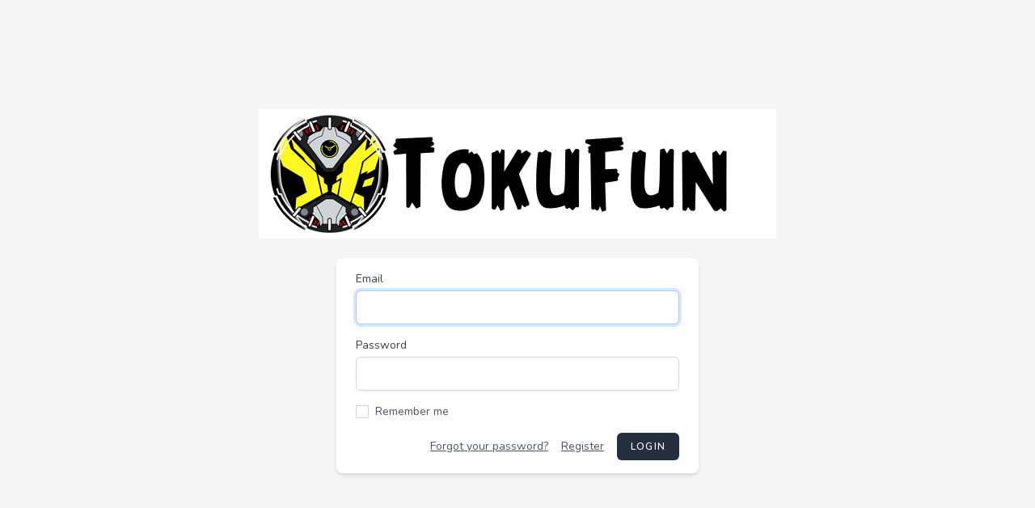

--- FILE ---
content_type: text/html; charset=UTF-8
request_url: https://pro.toku.fun/login
body_size: 697
content:
<!DOCTYPE html>
<html lang="en">
    <head>
        <meta charset="utf-8">
        <meta name="viewport" content="width=device-width, initial-scale=1">
        <meta name="csrf-token" content="uezGnbTJVsIKNVp4gJzc413SjxX2Y68fDwR82mDM">

        <title>TokuFun Premium</title>

        <!-- Fonts -->
        <link href="https://fonts.googleapis.com/css?family=Nunito:400,600,700" rel="stylesheet">

        <!-- Styles -->
        <link rel="stylesheet" href="https://pro.toku.fun/css/app.css?v=1.0.3">

        <!-- Scripts -->
        <script src="https://cdn.jsdelivr.net/gh/alpinejs/alpine@v2.7.0/dist/alpine.js" defer></script>
    </head>
    <body>
        <div class="font-sans text-gray-900 antialiased">
            <div class="min-h-screen flex flex-col sm:justify-center items-center pt-6 sm:pt-0 bg-gray-100">
    <div>
        <img src="https://pro.toku.fun/images/tokufun.jpg" alt="TokuFun Premium X">
    </div>

    <div class="w-full sm:max-w-md mt-6 px-6 py-4 bg-white shadow-md overflow-hidden sm:rounded-lg">
        <form method="POST" action="https://pro.toku.fun/login">
            <input type="hidden" name="_token" value="uezGnbTJVsIKNVp4gJzc413SjxX2Y68fDwR82mDM">
            <div>
                <label class="block font-medium text-sm text-gray-700">
    Email
</label>
                <input  class="form-input rounded-md shadow-sm block mt-1 w-full" type="email" name="email" required="required" autofocus="autofocus">
            </div>

            <div class="mt-4">
                <label class="block font-medium text-sm text-gray-700">
    Password
</label>
                <input  class="form-input rounded-md shadow-sm block mt-1 w-full" type="password" name="password" required="required" autocomplete="current-password">
            </div>

            <div class="block mt-4">
                <label class="flex items-center">
                    <input type="checkbox" class="form-checkbox" name="remember">
                    <span class="ml-2 text-sm text-gray-600">Remember me</span>
                </label>
            </div>

            <div class="flex items-center justify-end mt-4">
                                    <a class="underline text-sm text-gray-600 hover:text-gray-900" href="https://pro.toku.fun/forgot-password">
                        Forgot your password?
                    </a>
                
                                    <a href="https://pro.toku.fun/register" class="ml-4 underline text-sm text-gray-600 hover:text-gray-900">
                        Register
                    </a>
                
                <button type="submit" class="inline-flex items-center px-4 py-2 bg-gray-800 border border-transparent rounded-md font-semibold text-xs text-white uppercase tracking-widest hover:bg-gray-700 active:bg-gray-900 focus:outline-none focus:border-gray-900 focus:shadow-outline-gray disabled:opacity-25 transition ease-in-out duration-150 ml-4">
    Login
</button>
            </div>
        </form>
    </div>
</div>
        </div>
    </body>
</html>


--- FILE ---
content_type: text/css
request_url: https://pro.toku.fun/css/app.css?v=1.0.3
body_size: 9822
content:
/*! tailwindcss v2.2.7 | MIT License | https://tailwindcss.com*/

/*! modern-normalize v1.1.0 | MIT License | https://github.com/sindresorhus/modern-normalize */html{-webkit-text-size-adjust:100%;line-height:1.15;-moz-tab-size:4;-o-tab-size:4;tab-size:4}body{font-family:system-ui,-apple-system,Segoe UI,Roboto,Helvetica,Arial,sans-serif,Apple Color Emoji,Segoe UI Emoji;margin:0}hr{color:inherit;height:0}abbr[title]{-webkit-text-decoration:underline dotted;text-decoration:underline dotted}b,strong{font-weight:bolder}code,kbd,pre,samp{font-family:ui-monospace,SFMono-Regular,Consolas,Liberation Mono,Menlo,monospace;font-size:1em}small{font-size:80%}sub,sup{font-size:75%;line-height:0;position:relative;vertical-align:baseline}sub{bottom:-.25em}sup{top:-.5em}table{border-color:inherit;text-indent:0}button,input,optgroup,select,textarea{font-family:inherit;font-size:100%;line-height:1.15;margin:0}button,select{text-transform:none}[type=button],[type=reset],[type=submit],button{-webkit-appearance:button}legend{padding:0}progress{vertical-align:baseline}[type=search]{-webkit-appearance:textfield;outline-offset:-2px}summary{display:list-item}blockquote,dd,dl,figure,h1,h2,h3,h4,h5,h6,hr,p,pre{margin:0}button{background-color:transparent;background-image:none}fieldset,ol,ul{margin:0;padding:0}ol,ul{list-style:none}html{font-family:Nunito,ui-sans-serif,system-ui,-apple-system,BlinkMacSystemFont,Segoe UI,Roboto,Helvetica Neue,Arial,Noto Sans,sans-serif,Apple Color Emoji,Segoe UI Emoji,Segoe UI Symbol,Noto Color Emoji;line-height:1.5}body{font-family:inherit;line-height:inherit}*,:after,:before{border:0 solid;box-sizing:border-box}hr{border-top-width:1px}img{border-style:solid}textarea{resize:vertical}input::-moz-placeholder,textarea::-moz-placeholder{color:#9fa6b2}input:-ms-input-placeholder,textarea:-ms-input-placeholder{color:#9fa6b2}input::placeholder,textarea::placeholder{color:#9fa6b2}[role=button],button{cursor:pointer}table{border-collapse:collapse}h1,h2,h3,h4,h5,h6{font-size:inherit;font-weight:inherit}a{color:inherit;text-decoration:inherit}button,input,optgroup,select,textarea{color:inherit;line-height:inherit;padding:0}code,kbd,pre,samp{font-family:ui-monospace,SFMono-Regular,Menlo,Monaco,Consolas,Liberation Mono,Courier New,monospace}audio,canvas,embed,iframe,img,object,svg,video{display:block;vertical-align:middle}img,video{height:auto;max-width:100%}[hidden]{display:none}*,:after,:before{--tw-border-opacity:1;border-color:rgba(229,231,235,var(--tw-border-opacity))}[multiple],[type=date],[type=email],[type=month],[type=number],[type=password],[type=search],[type=text],[type=time],[type=url],select,textarea{-webkit-appearance:none;-moz-appearance:none;appearance:none;background-color:#fff;border-color:#6b7280;border-radius:0;border-width:1px;font-size:1rem;line-height:1.5rem;padding:.5rem .75rem}[multiple]:focus,[type=date]:focus,[type=email]:focus,[type=month]:focus,[type=number]:focus,[type=password]:focus,[type=search]:focus,[type=text]:focus,[type=time]:focus,[type=url]:focus,select:focus,textarea:focus{--tw-ring-inset:var(--tw-empty,/*!*/ /*!*/);--tw-ring-offset-width:0px;--tw-ring-offset-color:#fff;--tw-ring-color:#1c64f2;--tw-ring-offset-shadow:var(--tw-ring-inset) 0 0 0 var(--tw-ring-offset-width) var(--tw-ring-offset-color);--tw-ring-shadow:var(--tw-ring-inset) 0 0 0 calc(1px + var(--tw-ring-offset-width)) var(--tw-ring-color);border-color:#1c64f2;box-shadow:var(--tw-ring-offset-shadow),var(--tw-ring-shadow),var(--tw-shadow,0 0 #0000);outline:2px solid transparent;outline-offset:2px}input::-moz-placeholder,textarea::-moz-placeholder{color:#6b7280;opacity:1}input:-ms-input-placeholder,textarea:-ms-input-placeholder{color:#6b7280;opacity:1}input::placeholder,textarea::placeholder{color:#6b7280;opacity:1}select{-webkit-print-color-adjust:exact;background-image:url("data:image/svg+xml;charset=utf-8,%3Csvg xmlns='http://www.w3.org/2000/svg' fill='none' viewBox='0 0 20 20'%3E%3Cpath stroke='%236b7280' stroke-linecap='round' stroke-linejoin='round' stroke-width='1.5' d='m6 8 4 4 4-4'/%3E%3C/svg%3E");background-position:right .5rem center;background-repeat:no-repeat;background-size:1.5em 1.5em;color-adjust:exact;padding-right:2.5rem}[multiple]{-webkit-print-color-adjust:unset;background-image:none;background-position:0 0;background-repeat:unset;background-size:initial;color-adjust:unset;padding-right:.75rem}[type=checkbox],[type=radio]{-webkit-print-color-adjust:exact;-webkit-appearance:none;-moz-appearance:none;appearance:none;background-color:#fff;background-origin:border-box;border-color:#6b7280;border-width:1px;color:#1c64f2;color-adjust:exact;display:inline-block;flex-shrink:0;height:1rem;padding:0;-webkit-user-select:none;-moz-user-select:none;-ms-user-select:none;user-select:none;vertical-align:middle;width:1rem}[type=checkbox]{border-radius:0}[type=radio]{border-radius:100%}[type=checkbox]:focus,[type=radio]:focus{--tw-ring-inset:var(--tw-empty,/*!*/ /*!*/);--tw-ring-offset-width:2px;--tw-ring-offset-color:#fff;--tw-ring-color:#1c64f2;--tw-ring-offset-shadow:var(--tw-ring-inset) 0 0 0 var(--tw-ring-offset-width) var(--tw-ring-offset-color);--tw-ring-shadow:var(--tw-ring-inset) 0 0 0 calc(2px + var(--tw-ring-offset-width)) var(--tw-ring-color);box-shadow:var(--tw-ring-offset-shadow),var(--tw-ring-shadow),var(--tw-shadow,0 0 #0000);outline:2px solid transparent;outline-offset:2px}[type=checkbox]:checked,[type=radio]:checked{background-color:currentColor;background-position:50%;background-repeat:no-repeat;background-size:100% 100%;border-color:transparent}[type=checkbox]:checked{background-image:url("data:image/svg+xml;charset=utf-8,%3Csvg viewBox='0 0 16 16' fill='%23fff' xmlns='http://www.w3.org/2000/svg'%3E%3Cpath d='M12.207 4.793a1 1 0 0 1 0 1.414l-5 5a1 1 0 0 1-1.414 0l-2-2a1 1 0 0 1 1.414-1.414L6.5 9.086l4.293-4.293a1 1 0 0 1 1.414 0z'/%3E%3C/svg%3E")}[type=radio]:checked{background-image:url("data:image/svg+xml;charset=utf-8,%3Csvg viewBox='0 0 16 16' fill='%23fff' xmlns='http://www.w3.org/2000/svg'%3E%3Ccircle cx='8' cy='8' r='3'/%3E%3C/svg%3E")}[type=checkbox]:checked:focus,[type=checkbox]:checked:hover,[type=radio]:checked:focus,[type=radio]:checked:hover{background-color:currentColor;border-color:transparent}[type=checkbox]:indeterminate{background-color:currentColor;background-image:url("data:image/svg+xml;charset=utf-8,%3Csvg xmlns='http://www.w3.org/2000/svg' fill='none' viewBox='0 0 16 16'%3E%3Cpath stroke='%23fff' stroke-linecap='round' stroke-linejoin='round' stroke-width='2' d='M4 8h8'/%3E%3C/svg%3E");background-position:50%;background-repeat:no-repeat;background-size:100% 100%;border-color:transparent}[type=checkbox]:indeterminate:focus,[type=checkbox]:indeterminate:hover{background-color:currentColor;border-color:transparent}[type=file]{background:unset;border-color:inherit;border-radius:0;border-width:0;font-size:unset;line-height:inherit;padding:0}[type=file]:focus{outline:1px auto -webkit-focus-ring-color}.container{width:100%}@media (min-width:640px){.container{max-width:640px}}@media (min-width:768px){.container{max-width:768px}}@media (min-width:1024px){.container{max-width:1024px}}@media (min-width:1280px){.container{max-width:1280px}}@media (min-width:1536px){.container{max-width:1536px}}.prose{color:#374151;max-width:65ch}.prose [class~=lead]{color:#4b5563;font-size:1.25em;line-height:1.6;margin-bottom:1.2em;margin-top:1.2em}.prose a{color:#5850ec;font-weight:600;text-decoration:none}.prose strong{color:#161e2e;font-weight:600}.prose ol{counter-reset:list-counter;margin-bottom:1.25em;margin-top:1.25em}.prose ol>li{counter-increment:list-counter;padding-left:1.75em;position:relative}.prose ol>li:before{color:#6b7280;content:counter(list-counter) ".";font-weight:400;position:absolute}.prose ul>li{padding-left:1.75em;position:relative}.prose ul>li:before{background-color:#d2d6dc;border-radius:50%;content:"";height:.375em;left:.25em;position:absolute;top:.6875em;width:.375em}.prose hr{border-color:#e5e7eb;border-top-width:1px;margin-bottom:3em;margin-top:3em}.prose blockquote{border-left-color:#e5e7eb;border-left-width:.25rem;color:#161e2e;font-style:italic;font-weight:500;margin-bottom:1.6em;margin-top:1.6em;padding-left:1em;quotes:"\201C""\201D""\2018""\2019"}.prose blockquote p:first-of-type:before{content:open-quote}.prose blockquote p:last-of-type:after{content:close-quote}.prose h1{color:#111827;font-size:2.25em;font-weight:800;line-height:1.1111111;margin-bottom:.8888889em;margin-top:0}.prose h2{color:#111827;font-size:1.5em;font-weight:700;line-height:1.3333333;margin-bottom:1em;margin-top:2em}.prose h3{font-size:1.25em;line-height:1.6;margin-bottom:.6em;margin-top:1.6em}.prose h3,.prose h4{color:#111827;font-weight:600}.prose h4{line-height:1.5;margin-bottom:.5em;margin-top:1.5em}.prose figure figcaption{color:#6b7280;font-size:.875em;line-height:1.4285714;margin-top:.8571429em}.prose code{color:#161e2e;font-size:.875em;font-weight:600}.prose code:after,.prose code:before{content:"`"}.prose pre{background-color:#252f3f;border-radius:.375rem;color:#e5e7eb;font-size:.875em;line-height:1.7142857;margin-bottom:1.7142857em;margin-top:1.7142857em;overflow-x:auto;padding:.8571429em 1.1428571em}.prose pre code{background-color:transparent;border-radius:0;border-width:0;color:inherit;font-family:inherit;font-size:inherit;font-weight:400;line-height:inherit;padding:0}.prose pre code:after,.prose pre code:before{content:""}.prose table{font-size:.875em;line-height:1.7142857;margin-bottom:2em;margin-top:2em;table-layout:auto;text-align:left;width:100%}.prose thead{border-bottom-color:#d2d6dc;border-bottom-width:1px;color:#161e2e;font-weight:600}.prose thead th{padding-bottom:.5714286em;padding-left:.5714286em;padding-right:.5714286em;vertical-align:bottom}.prose tbody tr{border-bottom-color:#e5e7eb;border-bottom-width:1px}.prose tbody tr:last-child{border-bottom-width:0}.prose tbody td{padding:.5714286em;vertical-align:top}.prose{font-size:1rem;line-height:1.75}.prose p{margin-bottom:1.25em;margin-top:1.25em}.prose figure,.prose img,.prose video{margin-bottom:2em;margin-top:2em}.prose figure>*{margin-bottom:0;margin-top:0}.prose h2 code{font-size:.875em}.prose h3 code{font-size:.9em}.prose ul{margin-bottom:1.25em;margin-top:1.25em}.prose li{margin-bottom:.5em;margin-top:.5em}.prose ol>li:before{left:0}.prose>ul>li p{margin-bottom:.75em;margin-top:.75em}.prose>ul>li>:first-child{margin-top:1.25em}.prose>ul>li>:last-child{margin-bottom:1.25em}.prose>ol>li>:first-child{margin-top:1.25em}.prose>ol>li>:last-child{margin-bottom:1.25em}.prose ol ol,.prose ol ul,.prose ul ol,.prose ul ul{margin-bottom:.75em;margin-top:.75em}.prose h2+*,.prose h3+*,.prose h4+*,.prose hr+*{margin-top:0}.prose thead th:first-child{padding-left:0}.prose thead th:last-child{padding-right:0}.prose tbody td:first-child{padding-left:0}.prose tbody td:last-child{padding-right:0}.prose>:first-child{margin-top:0}.prose>:last-child{margin-bottom:0}.prose h1,.prose h2,.prose h3,.prose h4{color:#161e2e}.form-input{-webkit-appearance:none;-moz-appearance:none;appearance:none;background-color:#fff;border-color:#d2d6dc;border-radius:.375rem;font-size:1rem;font-size:[object Object];line-height:1.5;padding:.5rem .75rem}.form-input::-moz-placeholder{color:#9fa6b2;opacity:1}.form-input:-ms-input-placeholder{color:#9fa6b2;opacity:1}.form-input::placeholder{color:#9fa6b2;opacity:1}.form-input:focus{border-color:#a4cafe;box-shadow:0 0 0 3px rgba(164,202,254,.45);outline:none}.form-textarea{-webkit-appearance:none;-moz-appearance:none;appearance:none;background-color:#fff;border-color:#d2d6dc;border-radius:.375rem;font-size:1rem;font-size:[object Object];line-height:1.5;padding:.5rem .75rem}.form-textarea::-moz-placeholder{color:#9fa6b2;opacity:1}.form-textarea:-ms-input-placeholder{color:#9fa6b2;opacity:1}.form-textarea::placeholder{color:#9fa6b2;opacity:1}.form-textarea:focus{border-color:#a4cafe;box-shadow:0 0 0 3px rgba(164,202,254,.45);outline:none}.form-select{background-image:url("data:image/svg+xml;charset=utf-8,%3Csvg xmlns='http://www.w3.org/2000/svg' viewBox='0 0 20 20' fill='none'%3E%3Cpath d='m7 7 3-3 3 3m0 6-3 3-3-3' stroke='%239fa6b2' stroke-width='1.5' stroke-linecap='round' stroke-linejoin='round'/%3E%3C/svg%3E")}.form-select::-ms-expand{border:none;color:#9fa6b2}@media not print{.form-select::-ms-expand{display:none}}@media print and (-ms-high-contrast:active),print and (-ms-high-contrast:none){.form-select{padding-right:.75rem}}.form-select{-webkit-print-color-adjust:exact;-webkit-appearance:none;-moz-appearance:none;appearance:none;background-color:#fff;background-position:right .5rem center;background-repeat:no-repeat;background-size:1.5em 1.5em;border-color:#d2d6dc;border-radius:.375rem;color-adjust:exact;font-size:1rem;font-size:[object Object];line-height:1.5;padding:.5rem 2.5rem .5rem .75rem}.form-select:focus{border-color:#a4cafe;box-shadow:0 0 0 3px rgba(164,202,254,.45);outline:none}.form-checkbox:checked{background-color:currentColor;background-image:url("data:image/svg+xml;charset=utf-8,%3Csvg viewBox='0 0 16 16' fill='%23fff' xmlns='http://www.w3.org/2000/svg'%3E%3Cpath d='M5.707 7.293a1 1 0 0 0-1.414 1.414l2 2a1 1 0 0 0 1.414 0l4-4a1 1 0 0 0-1.414-1.414L7 8.586 5.707 7.293z'/%3E%3C/svg%3E");background-position:50%;background-repeat:no-repeat;background-size:100% 100%;border-color:transparent}@media not print{.form-checkbox::-ms-check{background:inherit;border-color:inherit;border-radius:inherit;color:transparent}}.form-checkbox{-webkit-print-color-adjust:exact;-webkit-appearance:none;-moz-appearance:none;appearance:none;background-color:#fff;background-origin:border-box;border-color:#d2d6dc;color:#3f83f8;color-adjust:exact;display:inline-block;flex-shrink:0;height:1rem;-webkit-user-select:none;-moz-user-select:none;-ms-user-select:none;user-select:none;vertical-align:middle;width:1rem}.form-checkbox:focus{border-color:#a4cafe;box-shadow:0 0 0 3px rgba(164,202,254,.45);outline:none}.form-checkbox:checked:focus,.form-radio:checked{border-color:transparent}.form-radio:checked{background-color:currentColor;background-image:url("data:image/svg+xml;charset=utf-8,%3Csvg viewBox='0 0 16 16' fill='%23fff' xmlns='http://www.w3.org/2000/svg'%3E%3Ccircle cx='8' cy='8' r='3'/%3E%3C/svg%3E");background-position:50%;background-repeat:no-repeat;background-size:100% 100%}@media not print{.form-radio::-ms-check{background:inherit;border-color:inherit;border-radius:inherit;color:transparent}}.form-radio{-webkit-print-color-adjust:exact;-webkit-appearance:none;-moz-appearance:none;appearance:none;background-color:#fff;background-origin:border-box;border-color:#d2d6dc;border-radius:100%;color:#3f83f8;color-adjust:exact;display:inline-block;flex-shrink:0;height:1rem;-webkit-user-select:none;-moz-user-select:none;-ms-user-select:none;user-select:none;vertical-align:middle;width:1rem}.form-radio:focus{border-color:#a4cafe;box-shadow:0 0 0 3px rgba(164,202,254,.45);outline:none}.form-radio:checked:focus{border-color:transparent}.aspect-w-10{padding-bottom:calc(var(--tw-aspect-h)/var(--tw-aspect-w)*100%);position:relative}.aspect-w-10>*{bottom:0;height:100%;left:0;position:absolute;right:0;top:0;width:100%}.aspect-w-10{--tw-aspect-w:10}.aspect-h-7{--tw-aspect-h:7}.sr-only{clip:rect(0,0,0,0);border-width:0;height:1px;margin:-1px;overflow:hidden;padding:0;position:absolute;white-space:nowrap;width:1px}.pointer-events-none{pointer-events:none}.fixed{position:fixed}.absolute{position:absolute}.relative{position:relative}.inset-0{bottom:0;top:0}.inset-0,.inset-x-0{left:0;right:0}.inset-y-0{bottom:0;top:0}.top-0{top:0}.right-0{right:0}.bottom-0{bottom:0}.left-0{left:0}.z-0{z-index:0}.z-10{z-index:10}.z-50{z-index:50}.focus\:z-10:focus{z-index:10}.col-span-6{grid-column:span 6/span 6}.m-4{margin:1rem}.mx-auto{margin-left:auto;margin-right:auto}.-mx-6{margin-left:-1.5rem;margin-right:-1.5rem}.my-4{margin-bottom:1rem;margin-top:1rem}.-my-2{margin-bottom:-.5rem;margin-top:-.5rem}.-my-8{margin-bottom:-2rem;margin-top:-2rem}.mt-1{margin-top:.25rem}.mt-2{margin-top:.5rem}.mt-3{margin-top:.75rem}.mt-4{margin-top:1rem}.mt-5{margin-top:1.25rem}.mt-6{margin-top:1.5rem}.mt-8{margin-top:2rem}.mt-10{margin-top:2.5rem}.-mt-px{margin-top:-1px}.mr-2{margin-right:.5rem}.mr-3{margin-right:.75rem}.-mr-1{margin-right:-.25rem}.-mr-2{margin-right:-.5rem}.mb-2{margin-bottom:.5rem}.mb-4{margin-bottom:1rem}.mb-6{margin-bottom:1.5rem}.mb-8{margin-bottom:2rem}.-mb-px{margin-bottom:-1px}.ml-1{margin-left:.25rem}.ml-2{margin-left:.5rem}.ml-3{margin-left:.75rem}.ml-4{margin-left:1rem}.ml-6{margin-left:1.5rem}.ml-12{margin-left:3rem}.-ml-6{margin-left:-1.5rem}.-ml-px{margin-left:-1px}.block{display:block}.inline-block{display:inline-block}.inline{display:inline}.flex{display:flex}.inline-flex{display:inline-flex}.table{display:table}.grid{display:grid}.contents{display:contents}.hidden{display:none}.h-4{height:1rem}.h-5{height:1.25rem}.h-6{height:1.5rem}.h-7{height:1.75rem}.h-8{height:2rem}.h-9{height:2.25rem}.h-10{height:2.5rem}.h-12{height:3rem}.h-16{height:4rem}.h-20{height:5rem}.h-32{height:8rem}.h-full{height:100%}.min-h-screen{min-height:100vh}.w-4{width:1rem}.w-5{width:1.25rem}.w-6{width:1.5rem}.w-7{width:1.75rem}.w-8{width:2rem}.w-10{width:2.5rem}.w-12{width:3rem}.w-16{width:4rem}.w-20{width:5rem}.w-48{width:12rem}.w-56{width:14rem}.w-64{width:16rem}.w-auto{width:auto}.w-1\/3{width:33.333333%}.w-1\/4{width:25%}.w-3\/4{width:75%}.w-1\/5{width:20%}.w-full{width:100%}.min-w-full{min-width:100%}.max-w-xl{max-width:36rem}.max-w-6xl{max-width:72rem}.max-w-7xl{max-width:80rem}.flex-1{flex:1 1 0%}.flex-shrink-0{flex-shrink:0}.table-auto{table-layout:auto}.origin-top{transform-origin:top}.origin-top-right{transform-origin:top right}.origin-top-left{transform-origin:top left}.transform{--tw-translate-x:0;--tw-translate-y:0;--tw-rotate:0;--tw-skew-x:0;--tw-skew-y:0;--tw-scale-x:1;--tw-scale-y:1;transform:translateX(var(--tw-translate-x)) translateY(var(--tw-translate-y)) rotate(var(--tw-rotate)) skewX(var(--tw-skew-x)) skewY(var(--tw-skew-y)) scaleX(var(--tw-scale-x)) scaleY(var(--tw-scale-y))}.translate-y-0{--tw-translate-y:0}.translate-y-4{--tw-translate-y:1rem}.scale-95{--tw-scale-x:.95;--tw-scale-y:.95}.scale-100{--tw-scale-x:1;--tw-scale-y:1}@-webkit-keyframes spin{to{transform:rotate(1turn)}}@keyframes spin{to{transform:rotate(1turn)}}@-webkit-keyframes ping{75%,to{opacity:0;transform:scale(2)}}@keyframes ping{75%,to{opacity:0;transform:scale(2)}}@-webkit-keyframes pulse{50%{opacity:.5}}@keyframes pulse{50%{opacity:.5}}@-webkit-keyframes bounce{0%,to{-webkit-animation-timing-function:cubic-bezier(.8,0,1,1);animation-timing-function:cubic-bezier(.8,0,1,1);transform:translateY(-25%)}50%{-webkit-animation-timing-function:cubic-bezier(0,0,.2,1);animation-timing-function:cubic-bezier(0,0,.2,1);transform:none}}@keyframes bounce{0%,to{-webkit-animation-timing-function:cubic-bezier(.8,0,1,1);animation-timing-function:cubic-bezier(.8,0,1,1);transform:translateY(-25%)}50%{-webkit-animation-timing-function:cubic-bezier(0,0,.2,1);animation-timing-function:cubic-bezier(0,0,.2,1);transform:none}}.cursor-default{cursor:default}.cursor-pointer{cursor:pointer}.select-none{-webkit-user-select:none;-moz-user-select:none;-ms-user-select:none;user-select:none}.list-inside{list-style-position:inside}.list-disc{list-style-type:disc}.appearance-none{-webkit-appearance:none;-moz-appearance:none;appearance:none}.grid-cols-1{grid-template-columns:repeat(1,minmax(0,1fr))}.grid-cols-2{grid-template-columns:repeat(2,minmax(0,1fr))}.grid-cols-4{grid-template-columns:repeat(4,minmax(0,1fr))}.grid-cols-6{grid-template-columns:repeat(6,minmax(0,1fr))}.flex-col{flex-direction:column}.flex-wrap{flex-wrap:wrap}.items-end{align-items:flex-end}.items-center{align-items:center}.justify-end{justify-content:flex-end}.justify-center{justify-content:center}.justify-between{justify-content:space-between}.gap-1{gap:.25rem}.gap-2{gap:.5rem}.gap-4{gap:1rem}.gap-5{gap:1.25rem}.gap-6{gap:1.5rem}.gap-x-4{-moz-column-gap:1rem;column-gap:1rem}.gap-y-8{row-gap:2rem}.space-x-6>:not([hidden])~:not([hidden]){--tw-space-x-reverse:0;margin-left:calc(1.5rem*(1 - var(--tw-space-x-reverse)));margin-right:calc(1.5rem*var(--tw-space-x-reverse))}.space-x-8>:not([hidden])~:not([hidden]){--tw-space-x-reverse:0;margin-left:calc(2rem*(1 - var(--tw-space-x-reverse)));margin-right:calc(2rem*var(--tw-space-x-reverse))}.space-y-1>:not([hidden])~:not([hidden]){--tw-space-y-reverse:0;margin-bottom:calc(.25rem*var(--tw-space-y-reverse));margin-top:calc(.25rem*(1 - var(--tw-space-y-reverse)))}.space-y-6>:not([hidden])~:not([hidden]){--tw-space-y-reverse:0;margin-bottom:calc(1.5rem*var(--tw-space-y-reverse));margin-top:calc(1.5rem*(1 - var(--tw-space-y-reverse)))}.divide-y>:not([hidden])~:not([hidden]){--tw-divide-y-reverse:0;border-bottom-width:calc(1px*var(--tw-divide-y-reverse));border-top-width:calc(1px*(1 - var(--tw-divide-y-reverse)))}.divide-gray-200>:not([hidden])~:not([hidden]){--tw-divide-opacity:1;border-color:rgba(229,231,235,var(--tw-divide-opacity))}.overflow-hidden{overflow:hidden}.overflow-x-auto{overflow-x:auto}.overflow-y-auto{overflow-y:auto}.truncate{overflow:hidden;text-overflow:ellipsis}.truncate,.whitespace-nowrap{white-space:nowrap}.rounded{border-radius:.25rem}.rounded-md{border-radius:.375rem}.rounded-lg{border-radius:.5rem}.rounded-full{border-radius:9999px}.rounded-r-md{border-bottom-right-radius:.375rem;border-top-right-radius:.375rem}.rounded-l-md{border-bottom-left-radius:.375rem;border-top-left-radius:.375rem}.border-2{border-width:2px}.border{border-width:1px}.border-t{border-top-width:1px}.border-r{border-right-width:1px}.border-b-0{border-bottom-width:0}.border-b-2{border-bottom-width:2px}.border-b{border-bottom-width:1px}.border-l-2{border-left-width:2px}.border-l-4{border-left-width:4px}.border-transparent{border-color:transparent}.border-gray-100{--tw-border-opacity:1;border-color:rgba(244,245,247,var(--tw-border-opacity))}.border-gray-200{--tw-border-opacity:1;border-color:rgba(229,231,235,var(--tw-border-opacity))}.border-gray-300{--tw-border-opacity:1;border-color:rgba(210,214,220,var(--tw-border-opacity))}.border-gray-400{--tw-border-opacity:1;border-color:rgba(159,166,178,var(--tw-border-opacity))}.border-red-400{--tw-border-opacity:1;border-color:rgba(249,128,128,var(--tw-border-opacity))}.border-orange-500{--tw-border-opacity:1;border-color:rgba(255,90,31,var(--tw-border-opacity))}.border-blue-400{--tw-border-opacity:1;border-color:rgba(118,169,250,var(--tw-border-opacity))}.border-indigo-400{--tw-border-opacity:1;border-color:rgba(141,162,251,var(--tw-border-opacity))}.border-indigo-500{--tw-border-opacity:1;border-color:rgba(104,117,245,var(--tw-border-opacity))}.hover\:border-gray-200:hover{--tw-border-opacity:1;border-color:rgba(229,231,235,var(--tw-border-opacity))}.hover\:border-gray-300:hover{--tw-border-opacity:1;border-color:rgba(210,214,220,var(--tw-border-opacity))}.hover\:border-gray-500:hover{--tw-border-opacity:1;border-color:rgba(107,114,128,var(--tw-border-opacity))}.focus\:border-gray-300:focus{--tw-border-opacity:1;border-color:rgba(210,214,220,var(--tw-border-opacity))}.focus\:border-gray-900:focus{--tw-border-opacity:1;border-color:rgba(22,30,46,var(--tw-border-opacity))}.focus\:border-red-700:focus{--tw-border-opacity:1;border-color:rgba(200,30,30,var(--tw-border-opacity))}.focus\:border-green-700:focus{--tw-border-opacity:1;border-color:rgba(4,108,78,var(--tw-border-opacity))}.focus\:border-blue-300:focus{--tw-border-opacity:1;border-color:rgba(164,202,254,var(--tw-border-opacity))}.focus\:border-indigo-500:focus{--tw-border-opacity:1;border-color:rgba(104,117,245,var(--tw-border-opacity))}.focus\:border-indigo-700:focus{--tw-border-opacity:1;border-color:rgba(81,69,205,var(--tw-border-opacity))}.bg-white{--tw-bg-opacity:1;background-color:rgba(255,255,255,var(--tw-bg-opacity))}.bg-gray-50{--tw-bg-opacity:1;background-color:rgba(249,250,251,var(--tw-bg-opacity))}.bg-gray-100{--tw-bg-opacity:1;background-color:rgba(244,245,247,var(--tw-bg-opacity))}.bg-gray-200{--tw-bg-opacity:1;background-color:rgba(229,231,235,var(--tw-bg-opacity))}.bg-gray-500{--tw-bg-opacity:1;background-color:rgba(107,114,128,var(--tw-bg-opacity))}.bg-gray-600{--tw-bg-opacity:1;background-color:rgba(75,85,99,var(--tw-bg-opacity))}.bg-gray-800{--tw-bg-opacity:1;background-color:rgba(37,47,63,var(--tw-bg-opacity))}.bg-gray-900{--tw-bg-opacity:1;background-color:rgba(22,30,46,var(--tw-bg-opacity))}.bg-red-100{--tw-bg-opacity:1;background-color:rgba(253,232,232,var(--tw-bg-opacity))}.bg-red-500{--tw-bg-opacity:1;background-color:rgba(240,82,82,var(--tw-bg-opacity))}.bg-red-600{--tw-bg-opacity:1;background-color:rgba(224,36,36,var(--tw-bg-opacity))}.bg-orange-100{--tw-bg-opacity:1;background-color:rgba(254,236,220,var(--tw-bg-opacity))}.bg-green-100{--tw-bg-opacity:1;background-color:rgba(222,247,236,var(--tw-bg-opacity))}.bg-green-300{--tw-bg-opacity:1;background-color:rgba(132,225,188,var(--tw-bg-opacity))}.bg-green-600{--tw-bg-opacity:1;background-color:rgba(5,122,85,var(--tw-bg-opacity))}.bg-teal-200{--tw-bg-opacity:1;background-color:rgba(175,236,239,var(--tw-bg-opacity))}.bg-blue-100{--tw-bg-opacity:1;background-color:rgba(225,239,254,var(--tw-bg-opacity))}.bg-blue-500{--tw-bg-opacity:1;background-color:rgba(63,131,248,var(--tw-bg-opacity))}.bg-indigo-50{--tw-bg-opacity:1;background-color:rgba(240,245,255,var(--tw-bg-opacity))}.bg-indigo-100{--tw-bg-opacity:1;background-color:rgba(229,237,255,var(--tw-bg-opacity))}.hover\:bg-gray-50:hover{--tw-bg-opacity:1;background-color:rgba(249,250,251,var(--tw-bg-opacity))}.hover\:bg-gray-100:hover{--tw-bg-opacity:1;background-color:rgba(244,245,247,var(--tw-bg-opacity))}.hover\:bg-gray-700:hover{--tw-bg-opacity:1;background-color:rgba(55,65,81,var(--tw-bg-opacity))}.hover\:bg-red-500:hover{--tw-bg-opacity:1;background-color:rgba(240,82,82,var(--tw-bg-opacity))}.hover\:bg-red-700:hover{--tw-bg-opacity:1;background-color:rgba(200,30,30,var(--tw-bg-opacity))}.hover\:bg-green-400:hover{--tw-bg-opacity:1;background-color:rgba(49,196,141,var(--tw-bg-opacity))}.hover\:bg-green-500:hover{--tw-bg-opacity:1;background-color:rgba(14,159,110,var(--tw-bg-opacity))}.hover\:bg-blue-500:hover{--tw-bg-opacity:1;background-color:rgba(63,131,248,var(--tw-bg-opacity))}.hover\:bg-blue-700:hover{--tw-bg-opacity:1;background-color:rgba(26,86,219,var(--tw-bg-opacity))}.focus\:bg-gray-50:focus{--tw-bg-opacity:1;background-color:rgba(249,250,251,var(--tw-bg-opacity))}.focus\:bg-gray-100:focus{--tw-bg-opacity:1;background-color:rgba(244,245,247,var(--tw-bg-opacity))}.focus\:bg-indigo-100:focus{--tw-bg-opacity:1;background-color:rgba(229,237,255,var(--tw-bg-opacity))}.active\:bg-gray-50:active{--tw-bg-opacity:1;background-color:rgba(249,250,251,var(--tw-bg-opacity))}.active\:bg-gray-100:active{--tw-bg-opacity:1;background-color:rgba(244,245,247,var(--tw-bg-opacity))}.active\:bg-gray-900:active{--tw-bg-opacity:1;background-color:rgba(22,30,46,var(--tw-bg-opacity))}.active\:bg-red-600:active{--tw-bg-opacity:1;background-color:rgba(224,36,36,var(--tw-bg-opacity))}.bg-opacity-25{--tw-bg-opacity:0.25}.bg-cover{background-size:cover}.bg-center{background-position:50%}.fill-current{fill:currentColor}.object-cover{-o-object-fit:cover;object-fit:cover}.object-fill{-o-object-fit:fill;object-fit:fill}.p-2{padding:.5rem}.p-4{padding:1rem}.p-5{padding:1.25rem}.p-6{padding:1.5rem}.p-8{padding:2rem}.px-1{padding-left:.25rem;padding-right:.25rem}.px-2{padding-left:.5rem;padding-right:.5rem}.px-3{padding-left:.75rem;padding-right:.75rem}.px-4{padding-left:1rem;padding-right:1rem}.px-6{padding-left:1.5rem;padding-right:1.5rem}.px-2\.5{padding-left:.625rem;padding-right:.625rem}.py-0{padding-bottom:0;padding-top:0}.py-1{padding-bottom:.25rem;padding-top:.25rem}.py-2{padding-bottom:.5rem;padding-top:.5rem}.py-3{padding-bottom:.75rem;padding-top:.75rem}.py-4{padding-bottom:1rem;padding-top:1rem}.py-5{padding-bottom:1.25rem;padding-top:1.25rem}.py-6{padding-bottom:1.5rem;padding-top:1.5rem}.py-8{padding-bottom:2rem;padding-top:2rem}.py-10{padding-bottom:2.5rem;padding-top:2.5rem}.py-12{padding-bottom:3rem;padding-top:3rem}.py-0\.5{padding-bottom:.125rem;padding-top:.125rem}.pt-1{padding-top:.25rem}.pt-2{padding-top:.5rem}.pt-3{padding-top:.75rem}.pt-4{padding-top:1rem}.pt-5{padding-top:1.25rem}.pt-6{padding-top:1.5rem}.pt-8{padding-top:2rem}.pr-4{padding-right:1rem}.pr-8{padding-right:2rem}.pr-10{padding-right:2.5rem}.pb-1{padding-bottom:.25rem}.pb-3{padding-bottom:.75rem}.pb-4{padding-bottom:1rem}.pb-5{padding-bottom:1.25rem}.pb-20{padding-bottom:5rem}.pl-3{padding-left:.75rem}.pl-4{padding-left:1rem}.pl-6{padding-left:1.5rem}.pl-8{padding-left:2rem}.text-left{text-align:left}.text-center{text-align:center}.text-right{text-align:right}.align-middle{vertical-align:middle}.align-bottom{vertical-align:bottom}.font-sans{font-family:Nunito,ui-sans-serif,system-ui,-apple-system,BlinkMacSystemFont,Segoe UI,Roboto,Helvetica Neue,Arial,Noto Sans,sans-serif,Apple Color Emoji,Segoe UI Emoji,Segoe UI Symbol,Noto Color Emoji}.font-mono{font-family:ui-monospace,SFMono-Regular,Menlo,Monaco,Consolas,Liberation Mono,Courier New,monospace}.text-xs{font-size:.75rem;line-height:1rem}.text-sm{font-size:.875rem;line-height:1.25rem}.text-base{font-size:1rem;line-height:1.5rem}.text-lg{font-size:1.125rem}.text-lg,.text-xl{line-height:1.75rem}.text-xl{font-size:1.25rem}.text-2xl{font-size:1.5rem;line-height:2rem}.text-3xl{font-size:1.875rem;line-height:2.25rem}.font-thin{font-weight:100}.font-medium{font-weight:500}.font-semibold{font-weight:600}.font-bold{font-weight:700}.uppercase{text-transform:uppercase}.italic{font-style:italic}.leading-5{line-height:1.25rem}.leading-6{line-height:1.5rem}.leading-7{line-height:1.75rem}.leading-tight{line-height:1.25}.leading-normal{line-height:1.5}.leading-relaxed{line-height:1.625}.tracking-wide{letter-spacing:.025em}.tracking-wider{letter-spacing:.05em}.tracking-widest{letter-spacing:.1em}.text-white{--tw-text-opacity:1;color:rgba(255,255,255,var(--tw-text-opacity))}.text-gray-200{--tw-text-opacity:1;color:rgba(229,231,235,var(--tw-text-opacity))}.text-gray-300{--tw-text-opacity:1;color:rgba(210,214,220,var(--tw-text-opacity))}.text-gray-400{--tw-text-opacity:1;color:rgba(159,166,178,var(--tw-text-opacity))}.text-gray-500{--tw-text-opacity:1;color:rgba(107,114,128,var(--tw-text-opacity))}.text-gray-600{--tw-text-opacity:1;color:rgba(75,85,99,var(--tw-text-opacity))}.text-gray-700{--tw-text-opacity:1;color:rgba(55,65,81,var(--tw-text-opacity))}.text-gray-800{--tw-text-opacity:1;color:rgba(37,47,63,var(--tw-text-opacity))}.text-gray-900{--tw-text-opacity:1;color:rgba(22,30,46,var(--tw-text-opacity))}.text-red-400{--tw-text-opacity:1;color:rgba(249,128,128,var(--tw-text-opacity))}.text-red-500{--tw-text-opacity:1;color:rgba(240,82,82,var(--tw-text-opacity))}.text-red-600{--tw-text-opacity:1;color:rgba(224,36,36,var(--tw-text-opacity))}.text-red-700{--tw-text-opacity:1;color:rgba(200,30,30,var(--tw-text-opacity))}.text-red-800{--tw-text-opacity:1;color:rgba(155,28,28,var(--tw-text-opacity))}.text-red-900{--tw-text-opacity:1;color:rgba(119,29,29,var(--tw-text-opacity))}.text-orange-700{--tw-text-opacity:1;color:rgba(180,52,3,var(--tw-text-opacity))}.text-yellow-300{--tw-text-opacity:1;color:rgba(250,202,21,var(--tw-text-opacity))}.text-green-400{--tw-text-opacity:1;color:rgba(49,196,141,var(--tw-text-opacity))}.text-green-500{--tw-text-opacity:1;color:rgba(14,159,110,var(--tw-text-opacity))}.text-green-600{--tw-text-opacity:1;color:rgba(5,122,85,var(--tw-text-opacity))}.text-green-800{--tw-text-opacity:1;color:rgba(3,84,63,var(--tw-text-opacity))}.text-teal-800{--tw-text-opacity:1;color:rgba(5,80,92,var(--tw-text-opacity))}.text-blue-500{--tw-text-opacity:1;color:rgba(63,131,248,var(--tw-text-opacity))}.text-blue-700{--tw-text-opacity:1;color:rgba(26,86,219,var(--tw-text-opacity))}.text-blue-800{--tw-text-opacity:1;color:rgba(30,66,159,var(--tw-text-opacity))}.text-indigo-500{--tw-text-opacity:1;color:rgba(104,117,245,var(--tw-text-opacity))}.text-indigo-600{--tw-text-opacity:1;color:rgba(88,80,236,var(--tw-text-opacity))}.text-indigo-700{--tw-text-opacity:1;color:rgba(81,69,205,var(--tw-text-opacity))}.hover\:text-white:hover{--tw-text-opacity:1;color:rgba(255,255,255,var(--tw-text-opacity))}.hover\:text-gray-100:hover{--tw-text-opacity:1;color:rgba(244,245,247,var(--tw-text-opacity))}.hover\:text-gray-400:hover{--tw-text-opacity:1;color:rgba(159,166,178,var(--tw-text-opacity))}.hover\:text-gray-500:hover{--tw-text-opacity:1;color:rgba(107,114,128,var(--tw-text-opacity))}.hover\:text-gray-700:hover{--tw-text-opacity:1;color:rgba(55,65,81,var(--tw-text-opacity))}.hover\:text-gray-800:hover{--tw-text-opacity:1;color:rgba(37,47,63,var(--tw-text-opacity))}.hover\:text-gray-900:hover{--tw-text-opacity:1;color:rgba(22,30,46,var(--tw-text-opacity))}.hover\:text-yellow-300:hover{--tw-text-opacity:1;color:rgba(250,202,21,var(--tw-text-opacity))}.hover\:text-indigo-500:hover{--tw-text-opacity:1;color:rgba(104,117,245,var(--tw-text-opacity))}.focus\:text-gray-500:focus{--tw-text-opacity:1;color:rgba(107,114,128,var(--tw-text-opacity))}.focus\:text-gray-700:focus{--tw-text-opacity:1;color:rgba(55,65,81,var(--tw-text-opacity))}.focus\:text-gray-800:focus{--tw-text-opacity:1;color:rgba(37,47,63,var(--tw-text-opacity))}.focus\:text-indigo-800:focus{--tw-text-opacity:1;color:rgba(66,56,157,var(--tw-text-opacity))}.active\:text-gray-500:active{--tw-text-opacity:1;color:rgba(107,114,128,var(--tw-text-opacity))}.active\:text-gray-700:active{--tw-text-opacity:1;color:rgba(55,65,81,var(--tw-text-opacity))}.active\:text-gray-800:active{--tw-text-opacity:1;color:rgba(37,47,63,var(--tw-text-opacity))}.underline{text-decoration:underline}.no-underline{text-decoration:none}.hover\:underline:hover{text-decoration:underline}.antialiased{-webkit-font-smoothing:antialiased;-moz-osx-font-smoothing:grayscale}.opacity-0{opacity:0}.opacity-50{opacity:.5}.opacity-75{opacity:.75}.opacity-100{opacity:1}.disabled\:opacity-25:disabled{opacity:.25}*,:after,:before{--tw-shadow:0 0 #0000}.shadow-sm{--tw-shadow:0 1px 2px 0 rgba(0,0,0,0.05)}.shadow,.shadow-sm{box-shadow:var(--tw-ring-offset-shadow,0 0 #0000),var(--tw-ring-shadow,0 0 #0000),var(--tw-shadow)}.shadow{--tw-shadow:0 1px 3px 0 rgba(0,0,0,0.1),0 1px 2px 0 rgba(0,0,0,0.06)}.shadow-md{--tw-shadow:0 4px 6px -1px rgba(0,0,0,0.1),0 2px 4px -1px rgba(0,0,0,0.06)}.shadow-lg,.shadow-md{box-shadow:var(--tw-ring-offset-shadow,0 0 #0000),var(--tw-ring-shadow,0 0 #0000),var(--tw-shadow)}.shadow-lg{--tw-shadow:0 10px 15px -3px rgba(0,0,0,0.1),0 4px 6px -2px rgba(0,0,0,0.05)}.shadow-xl{--tw-shadow:0 20px 25px -5px rgba(0,0,0,0.1),0 10px 10px -5px rgba(0,0,0,0.04)}.focus\:shadow-outline:focus,.shadow-xl{box-shadow:var(--tw-ring-offset-shadow,0 0 #0000),var(--tw-ring-shadow,0 0 #0000),var(--tw-shadow)}.focus\:shadow-outline:focus{--tw-shadow:0 0 0 3px rgba(118,169,250,0.45)}.focus\:shadow-outline-gray:focus{--tw-shadow:0 0 0 3px rgba(159,166,178,0.45)}.focus\:shadow-outline-blue:focus,.focus\:shadow-outline-gray:focus{box-shadow:var(--tw-ring-offset-shadow,0 0 #0000),var(--tw-ring-shadow,0 0 #0000),var(--tw-shadow)}.focus\:shadow-outline-blue:focus{--tw-shadow:0 0 0 3px rgba(164,202,254,0.45)}.focus\:shadow-outline-green:focus{--tw-shadow:0 0 0 3px rgba(132,225,188,0.45)}.focus\:shadow-outline-green:focus,.focus\:shadow-outline-red:focus{box-shadow:var(--tw-ring-offset-shadow,0 0 #0000),var(--tw-ring-shadow,0 0 #0000),var(--tw-shadow)}.focus\:shadow-outline-red:focus{--tw-shadow:0 0 0 3px hsla(0,83%,84%,0.45)}.focus\:outline-none:focus{outline:2px solid transparent;outline-offset:2px}*,:after,:before{--tw-ring-inset:var(--tw-empty,/*!*/ /*!*/);--tw-ring-offset-width:0px;--tw-ring-offset-color:#fff;--tw-ring-color:rgba(63,131,248,0.5);--tw-ring-offset-shadow:0 0 #0000;--tw-ring-shadow:0 0 #0000}.ring-1{--tw-ring-offset-shadow:var(--tw-ring-inset) 0 0 0 var(--tw-ring-offset-width) var(--tw-ring-offset-color);--tw-ring-shadow:var(--tw-ring-inset) 0 0 0 calc(1px + var(--tw-ring-offset-width)) var(--tw-ring-color);box-shadow:var(--tw-ring-offset-shadow),var(--tw-ring-shadow),var(--tw-shadow,0 0 #0000)}.focus-within\:ring-2:focus-within{--tw-ring-offset-shadow:var(--tw-ring-inset) 0 0 0 var(--tw-ring-offset-width) var(--tw-ring-offset-color);--tw-ring-shadow:var(--tw-ring-inset) 0 0 0 calc(2px + var(--tw-ring-offset-width)) var(--tw-ring-color);box-shadow:var(--tw-ring-offset-shadow),var(--tw-ring-shadow),var(--tw-shadow,0 0 #0000)}.focus\:ring-2:focus{--tw-ring-offset-shadow:var(--tw-ring-inset) 0 0 0 var(--tw-ring-offset-width) var(--tw-ring-offset-color);--tw-ring-shadow:var(--tw-ring-inset) 0 0 0 calc(2px + var(--tw-ring-offset-width)) var(--tw-ring-color)}.focus\:ring-2:focus,.focus\:ring:focus{box-shadow:var(--tw-ring-offset-shadow),var(--tw-ring-shadow),var(--tw-shadow,0 0 #0000)}.focus\:ring:focus{--tw-ring-offset-shadow:var(--tw-ring-inset) 0 0 0 var(--tw-ring-offset-width) var(--tw-ring-offset-color);--tw-ring-shadow:var(--tw-ring-inset) 0 0 0 calc(3px + var(--tw-ring-offset-width)) var(--tw-ring-color)}.ring-black{--tw-ring-opacity:1;--tw-ring-color:rgba(0,0,0,var(--tw-ring-opacity))}.ring-gray-300{--tw-ring-opacity:1;--tw-ring-color:rgba(210,214,220,var(--tw-ring-opacity))}.focus-within\:ring-indigo-500:focus-within{--tw-ring-opacity:1;--tw-ring-color:rgba(104,117,245,var(--tw-ring-opacity))}.focus\:ring-indigo-500:focus{--tw-ring-opacity:1;--tw-ring-color:rgba(104,117,245,var(--tw-ring-opacity))}.ring-opacity-5{--tw-ring-opacity:0.05}.focus-within\:ring-offset-2:focus-within{--tw-ring-offset-width:2px}.focus\:ring-offset-2:focus{--tw-ring-offset-width:2px}.focus-within\:ring-offset-gray-100:focus-within{--tw-ring-offset-color:#f4f5f7}.focus\:ring-offset-gray-100:focus{--tw-ring-offset-color:#f4f5f7}.filter{--tw-blur:var(--tw-empty,/*!*/ /*!*/);--tw-brightness:var(--tw-empty,/*!*/ /*!*/);--tw-contrast:var(--tw-empty,/*!*/ /*!*/);--tw-grayscale:var(--tw-empty,/*!*/ /*!*/);--tw-hue-rotate:var(--tw-empty,/*!*/ /*!*/);--tw-invert:var(--tw-empty,/*!*/ /*!*/);--tw-saturate:var(--tw-empty,/*!*/ /*!*/);--tw-sepia:var(--tw-empty,/*!*/ /*!*/);--tw-drop-shadow:var(--tw-empty,/*!*/ /*!*/);filter:var(--tw-blur) var(--tw-brightness) var(--tw-contrast) var(--tw-grayscale) var(--tw-hue-rotate) var(--tw-invert) var(--tw-saturate) var(--tw-sepia) var(--tw-drop-shadow)}.transition-all{transition-duration:.15s;transition-property:all;transition-timing-function:cubic-bezier(.4,0,.2,1)}.transition{transition-duration:.15s;transition-property:background-color,border-color,color,fill,stroke,opacity,box-shadow,transform,filter,-webkit-backdrop-filter;transition-property:background-color,border-color,color,fill,stroke,opacity,box-shadow,transform,filter,backdrop-filter;transition-property:background-color,border-color,color,fill,stroke,opacity,box-shadow,transform,filter,backdrop-filter,-webkit-backdrop-filter;transition-timing-function:cubic-bezier(.4,0,.2,1)}.transition-opacity{transition-duration:.15s;transition-property:opacity;transition-timing-function:cubic-bezier(.4,0,.2,1)}.duration-75{transition-duration:75ms}.duration-150{transition-duration:.15s}.duration-200{transition-duration:.2s}.duration-300{transition-duration:.3s}.ease-in{transition-timing-function:cubic-bezier(.4,0,1,1)}.ease-out{transition-timing-function:cubic-bezier(0,0,.2,1)}.ease-in-out{transition-timing-function:cubic-bezier(.4,0,.2,1)}.modal{display:none;height:100%;left:0;outline:2px solid transparent;outline-offset:2px;position:fixed;top:0;width:100%;z-index:1072}.modal.show{display:block}.modal-backdrop{--tw-bg-opacity:1;background-color:rgba(0,0,0,var(--tw-bg-opacity));height:100vh;left:0;position:fixed;top:0;width:100vw;z-index:1040}.modal-backdrop.fade{opacity:0}.modal-backdrop.show{opacity:.5}.modal.fade .modal-dialog{transform:translateY(-50px);transition:transform .3s ease-out}.modal.show .modal-dialog{transform:none}.select2-container{box-sizing:border-box;display:inline-block;margin:0;position:relative;vertical-align:middle}.select2-container .select2-selection--single{box-sizing:border-box;cursor:pointer;display:block;height:28px;-moz-user-select:none;-ms-user-select:none;user-select:none;-webkit-user-select:none}.select2-container .select2-selection--single .select2-selection__rendered{display:block;overflow:hidden;padding-left:8px;padding-right:20px;text-overflow:ellipsis;white-space:nowrap}.select2-container .select2-selection--single .select2-selection__clear{position:relative}.select2-container[dir=rtl] .select2-selection--single .select2-selection__rendered{padding-left:20px;padding-right:8px}.select2-container .select2-selection--multiple{box-sizing:border-box;cursor:pointer;display:block;min-height:32px;-moz-user-select:none;-ms-user-select:none;user-select:none;-webkit-user-select:none}.select2-container .select2-selection--multiple .select2-selection__rendered{display:inline-block;overflow:hidden;padding-left:8px;text-overflow:ellipsis;white-space:nowrap}.select2-container .select2-search--inline{float:left}.select2-container .select2-search--inline .select2-search__field{border:none;box-sizing:border-box;font-size:100%;margin-top:5px;padding:0}.select2-container .select2-search--inline .select2-search__field::-webkit-search-cancel-button{-webkit-appearance:none}.select2-dropdown{background-color:#fff;border:1px solid #aaa;border-radius:4px;box-sizing:border-box;display:block;left:-100000px;position:absolute;width:100%;z-index:1051}.select2-results{display:block}.select2-results__options{list-style:none;margin:0;padding:0}.select2-results__option{padding:6px;-moz-user-select:none;-ms-user-select:none;user-select:none;-webkit-user-select:none}.select2-results__option[aria-selected]{cursor:pointer}.select2-container--open .select2-dropdown{left:0}.select2-container--open .select2-dropdown--above{border-bottom:none;border-bottom-left-radius:0;border-bottom-right-radius:0}.select2-container--open .select2-dropdown--below{border-top:none;border-top-left-radius:0;border-top-right-radius:0}.select2-search--dropdown{display:block;padding:4px}.select2-search--dropdown .select2-search__field{box-sizing:border-box;padding:4px;width:100%}.select2-search--dropdown .select2-search__field::-webkit-search-cancel-button{-webkit-appearance:none}.select2-search--dropdown.select2-search--hide{display:none}.select2-close-mask{background-color:#fff;border:0;display:block;filter:alpha(opacity=0);height:auto;left:0;margin:0;min-height:100%;min-width:100%;opacity:0;padding:0;position:fixed;top:0;width:auto;z-index:99}.select2-hidden-accessible{clip:rect(0 0 0 0)!important;border:0!important;-webkit-clip-path:inset(50%)!important;clip-path:inset(50%)!important;height:1px!important;overflow:hidden!important;padding:0!important;position:absolute!important;white-space:nowrap!important;width:1px!important}.select2-container--default .select2-selection--single{background-color:#fff;border:1px solid #aaa;border-radius:4px}.select2-container--default .select2-selection--single .select2-selection__rendered{color:#444;line-height:28px}.select2-container--default .select2-selection--single .select2-selection__clear{cursor:pointer;float:right;font-weight:700}.select2-container--default .select2-selection--single .select2-selection__placeholder{color:#999}.select2-container--default .select2-selection--single .select2-selection__arrow{height:26px;position:absolute;right:1px;top:1px;width:20px}.select2-container--default .select2-selection--single .select2-selection__arrow b{border-color:#888 transparent transparent;border-style:solid;border-width:5px 4px 0;height:0;left:50%;margin-left:-4px;margin-top:-2px;position:absolute;top:50%;width:0}.select2-container--default[dir=rtl] .select2-selection--single .select2-selection__clear{float:left}.select2-container--default[dir=rtl] .select2-selection--single .select2-selection__arrow{left:1px;right:auto}.select2-container--default.select2-container--disabled .select2-selection--single{background-color:#eee;cursor:default}.select2-container--default.select2-container--disabled .select2-selection--single .select2-selection__clear{display:none}.select2-container--default.select2-container--open .select2-selection--single .select2-selection__arrow b{border-color:transparent transparent #888;border-width:0 4px 5px}.select2-container--default .select2-selection--multiple{background-color:#fff;border:1px solid #aaa;border-radius:4px;cursor:text}.select2-container--default .select2-selection--multiple .select2-selection__rendered{box-sizing:border-box;list-style:none;margin:0;padding:0 5px;width:100%}.select2-container--default .select2-selection--multiple .select2-selection__rendered li{list-style:none}.select2-container--default .select2-selection--multiple .select2-selection__clear{cursor:pointer;float:right;font-weight:700;margin-right:10px;margin-top:5px;padding:1px}.select2-container--default .select2-selection--multiple .select2-selection__choice{background-color:#e4e4e4;border:1px solid #aaa;border-radius:4px;cursor:default;float:left;margin-right:5px;margin-top:5px;padding:0 5px}.select2-container--default .select2-selection--multiple .select2-selection__choice__remove{color:#999;cursor:pointer;display:inline-block;font-weight:700;margin-right:2px}.select2-container--default .select2-selection--multiple .select2-selection__choice__remove:hover{color:#333}.select2-container--default[dir=rtl] .select2-selection--multiple .select2-search--inline,.select2-container--default[dir=rtl] .select2-selection--multiple .select2-selection__choice{float:right}.select2-container--default[dir=rtl] .select2-selection--multiple .select2-selection__choice{margin-left:5px;margin-right:auto}.select2-container--default[dir=rtl] .select2-selection--multiple .select2-selection__choice__remove{margin-left:2px;margin-right:auto}.select2-container--default.select2-container--focus .select2-selection--multiple{border:1px solid #000;outline:0}.select2-container--default.select2-container--disabled .select2-selection--multiple{background-color:#eee;cursor:default}.select2-container--default.select2-container--disabled .select2-selection__choice__remove{display:none}.select2-container--default.select2-container--open.select2-container--above .select2-selection--multiple,.select2-container--default.select2-container--open.select2-container--above .select2-selection--single{border-top-left-radius:0;border-top-right-radius:0}.select2-container--default.select2-container--open.select2-container--below .select2-selection--multiple,.select2-container--default.select2-container--open.select2-container--below .select2-selection--single{border-bottom-left-radius:0;border-bottom-right-radius:0}.select2-container--default .select2-search--dropdown .select2-search__field{border:1px solid #aaa}.select2-container--default .select2-search--inline .select2-search__field{-webkit-appearance:textfield;background:transparent;border:none;box-shadow:none;outline:0}.select2-container--default .select2-results>.select2-results__options{max-height:200px;overflow-y:auto}.select2-container--default .select2-results__option[role=group]{padding:0}.select2-container--default .select2-results__option[aria-disabled=true]{color:#999}.select2-container--default .select2-results__option[aria-selected=true]{background-color:#ddd}.select2-container--default .select2-results__option .select2-results__option{padding-left:1em}.select2-container--default .select2-results__option .select2-results__option .select2-results__group{padding-left:0}.select2-container--default .select2-results__option .select2-results__option .select2-results__option{margin-left:-1em;padding-left:2em}.select2-container--default .select2-results__option .select2-results__option .select2-results__option .select2-results__option{margin-left:-2em;padding-left:3em}.select2-container--default .select2-results__option .select2-results__option .select2-results__option .select2-results__option .select2-results__option{margin-left:-3em;padding-left:4em}.select2-container--default .select2-results__option .select2-results__option .select2-results__option .select2-results__option .select2-results__option .select2-results__option{margin-left:-4em;padding-left:5em}.select2-container--default .select2-results__option .select2-results__option .select2-results__option .select2-results__option .select2-results__option .select2-results__option .select2-results__option{margin-left:-5em;padding-left:6em}.select2-container--default .select2-results__option--highlighted[aria-selected]{background-color:#5897fb;color:#fff}.select2-container--default .select2-results__group{cursor:default;display:block;padding:6px}.select2-container--classic .select2-selection--single{background-color:#f7f7f7;background-image:linear-gradient(180deg,#fff 50%,#eee);background-repeat:repeat-x;border:1px solid #aaa;border-radius:4px;filter:progid:DXImageTransform.Microsoft.gradient(startColorstr="#FFFFFFFF",endColorstr="#FFEEEEEE",GradientType=0);outline:0}.select2-container--classic .select2-selection--single:focus{border:1px solid #5897fb}.select2-container--classic .select2-selection--single .select2-selection__rendered{color:#444;line-height:28px}.select2-container--classic .select2-selection--single .select2-selection__clear{cursor:pointer;float:right;font-weight:700;margin-right:10px}.select2-container--classic .select2-selection--single .select2-selection__placeholder{color:#999}.select2-container--classic .select2-selection--single .select2-selection__arrow{background-color:#ddd;background-image:linear-gradient(180deg,#eee 50%,#ccc);background-repeat:repeat-x;border:none;border-bottom-right-radius:4px;border-left:1px solid #aaa;border-top-right-radius:4px;filter:progid:DXImageTransform.Microsoft.gradient(startColorstr="#FFEEEEEE",endColorstr="#FFCCCCCC",GradientType=0);height:26px;position:absolute;right:1px;top:1px;width:20px}.select2-container--classic .select2-selection--single .select2-selection__arrow b{border-color:#888 transparent transparent;border-style:solid;border-width:5px 4px 0;height:0;left:50%;margin-left:-4px;margin-top:-2px;position:absolute;top:50%;width:0}.select2-container--classic[dir=rtl] .select2-selection--single .select2-selection__clear{float:left}.select2-container--classic[dir=rtl] .select2-selection--single .select2-selection__arrow{border:none;border-radius:0;border-bottom-left-radius:4px;border-right:1px solid #aaa;border-top-left-radius:4px;left:1px;right:auto}.select2-container--classic.select2-container--open .select2-selection--single{border:1px solid #5897fb}.select2-container--classic.select2-container--open .select2-selection--single .select2-selection__arrow{background:transparent;border:none}.select2-container--classic.select2-container--open .select2-selection--single .select2-selection__arrow b{border-color:transparent transparent #888;border-width:0 4px 5px}.select2-container--classic.select2-container--open.select2-container--above .select2-selection--single{background-image:linear-gradient(180deg,#fff 0,#eee 50%);background-repeat:repeat-x;border-top:none;border-top-left-radius:0;border-top-right-radius:0;filter:progid:DXImageTransform.Microsoft.gradient(startColorstr="#FFFFFFFF",endColorstr="#FFEEEEEE",GradientType=0)}.select2-container--classic.select2-container--open.select2-container--below .select2-selection--single{background-image:linear-gradient(180deg,#eee 50%,#fff);background-repeat:repeat-x;border-bottom:none;border-bottom-left-radius:0;border-bottom-right-radius:0;filter:progid:DXImageTransform.Microsoft.gradient(startColorstr="#FFEEEEEE",endColorstr="#FFFFFFFF",GradientType=0)}.select2-container--classic .select2-selection--multiple{background-color:#fff;border:1px solid #aaa;border-radius:4px;cursor:text;outline:0}.select2-container--classic .select2-selection--multiple:focus{border:1px solid #5897fb}.select2-container--classic .select2-selection--multiple .select2-selection__rendered{list-style:none;margin:0;padding:0 5px}.select2-container--classic .select2-selection--multiple .select2-selection__clear{display:none}.select2-container--classic .select2-selection--multiple .select2-selection__choice{background-color:#e4e4e4;border:1px solid #aaa;border-radius:4px;cursor:default;float:left;margin-right:5px;margin-top:5px;padding:0 5px}.select2-container--classic .select2-selection--multiple .select2-selection__choice__remove{color:#888;cursor:pointer;display:inline-block;font-weight:700;margin-right:2px}.select2-container--classic .select2-selection--multiple .select2-selection__choice__remove:hover{color:#555}.select2-container--classic[dir=rtl] .select2-selection--multiple .select2-selection__choice{float:right;margin-left:5px;margin-right:auto}.select2-container--classic[dir=rtl] .select2-selection--multiple .select2-selection__choice__remove{margin-left:2px;margin-right:auto}.select2-container--classic.select2-container--open .select2-selection--multiple{border:1px solid #5897fb}.select2-container--classic.select2-container--open.select2-container--above .select2-selection--multiple{border-top:none;border-top-left-radius:0;border-top-right-radius:0}.select2-container--classic.select2-container--open.select2-container--below .select2-selection--multiple{border-bottom:none;border-bottom-left-radius:0;border-bottom-right-radius:0}.select2-container--classic .select2-search--dropdown .select2-search__field{border:1px solid #aaa;outline:0}.select2-container--classic .select2-search--inline .select2-search__field{box-shadow:none;outline:0}.select2-container--classic .select2-dropdown{background-color:#fff;border:1px solid transparent}.select2-container--classic .select2-dropdown--above{border-bottom:none}.select2-container--classic .select2-dropdown--below{border-top:none}.select2-container--classic .select2-results>.select2-results__options{max-height:200px;overflow-y:auto}.select2-container--classic .select2-results__option[role=group]{padding:0}.select2-container--classic .select2-results__option[aria-disabled=true]{color:grey}.select2-container--classic .select2-results__option--highlighted[aria-selected]{background-color:#3875d7;color:#fff}.select2-container--classic .select2-results__group{cursor:default;display:block;padding:6px}.select2-container--classic.select2-container--open .select2-dropdown{border-color:#5897fb}@media (min-width:640px){.sm\:col-span-4{grid-column:span 4/span 4}.sm\:mx-0{margin-left:0;margin-right:0}.sm\:-mx-6{margin-left:-1.5rem;margin-right:-1.5rem}.sm\:my-8{margin-bottom:2rem;margin-top:2rem}.sm\:-my-px{margin-bottom:-1px;margin-top:-1px}.sm\:mt-0{margin-top:0}.sm\:mt-2{margin-top:.5rem}.sm\:mt-5{margin-top:1.25rem}.sm\:mb-2{margin-bottom:.5rem}.sm\:mb-4{margin-bottom:1rem}.sm\:ml-0{margin-left:0}.sm\:ml-2{margin-left:.5rem}.sm\:ml-3{margin-left:.75rem}.sm\:ml-4{margin-left:1rem}.sm\:ml-6{margin-left:1.5rem}.sm\:ml-10{margin-left:2.5rem}.sm\:block{display:block}.sm\:inline-block{display:inline-block}.sm\:inline{display:inline}.sm\:flex{display:flex}.sm\:hidden{display:none}.sm\:h-10{height:2.5rem}.sm\:h-20{height:5rem}.sm\:h-screen{height:100vh}.sm\:w-10{width:2.5rem}.sm\:w-auto{width:auto}.sm\:w-full{width:100%}.sm\:max-w-sm{max-width:24rem}.sm\:max-w-md{max-width:28rem}.sm\:max-w-lg{max-width:32rem}.sm\:max-w-xl{max-width:36rem}.sm\:max-w-2xl{max-width:42rem}.sm\:flex-1{flex:1 1 0%}.sm\:translate-y-0{--tw-translate-y:0}.sm\:scale-95{--tw-scale-x:.95;--tw-scale-y:.95}.sm\:scale-100{--tw-scale-x:1;--tw-scale-y:1}.sm\:grid-cols-3{grid-template-columns:repeat(3,minmax(0,1fr))}.sm\:flex-row-reverse{flex-direction:row-reverse}.sm\:items-start{align-items:flex-start}.sm\:items-center{align-items:center}.sm\:justify-start{justify-content:flex-start}.sm\:justify-center{justify-content:center}.sm\:justify-between{justify-content:space-between}.sm\:gap-x-6{-moz-column-gap:1.5rem;column-gap:1.5rem}.sm\:rounded-md{border-radius:.375rem}.sm\:rounded-lg{border-radius:.5rem}.sm\:p-0{padding:0}.sm\:p-6{padding:1.5rem}.sm\:px-0{padding-left:0;padding-right:0}.sm\:px-6{padding-left:1.5rem;padding-right:1.5rem}.sm\:px-10{padding-left:2.5rem;padding-right:2.5rem}.sm\:px-20{padding-left:5rem;padding-right:5rem}.sm\:pt-0{padding-top:0}.sm\:pb-4{padding-bottom:1rem}.sm\:pb-5{padding-bottom:1.25rem}.sm\:text-left{text-align:left}.sm\:text-right{text-align:right}.sm\:align-middle{vertical-align:middle}.sm\:text-sm{font-size:.875rem;line-height:1.25rem}.sm\:text-xl{font-size:1.25rem;line-height:1.75rem}.sm\:leading-5{line-height:1.25rem}}@media (min-width:768px){.md\:col-span-1{grid-column:span 1/span 1}.md\:col-span-2{grid-column:span 2/span 2}.md\:-mx-4{margin-left:-1rem;margin-right:-1rem}.md\:mt-0{margin-top:0}.md\:mb-0{margin-bottom:0}.md\:ml-2{margin-left:.5rem}.md\:inline-block{display:inline-block}.md\:grid{display:grid}.md\:w-64{width:16rem}.md\:w-1\/3{width:33.333333%}.md\:flex-grow{flex-grow:1}.md\:grid-cols-2{grid-template-columns:repeat(2,minmax(0,1fr))}.md\:grid-cols-3{grid-template-columns:repeat(3,minmax(0,1fr))}.md\:gap-6{gap:1.5rem}.md\:border-t-0{border-top-width:0}.md\:border-l{border-left-width:1px}.md\:px-20{padding-left:5rem;padding-right:5rem}}@media (min-width:1024px){.lg\:col-span-4{grid-column:span 4/span 4}.lg\:-mx-8{margin-left:-2rem;margin-right:-2rem}.lg\:px-8{padding-left:2rem;padding-right:2rem}}@media (min-width:1280px){.xl\:gap-x-8{-moz-column-gap:2rem;column-gap:2rem}}
